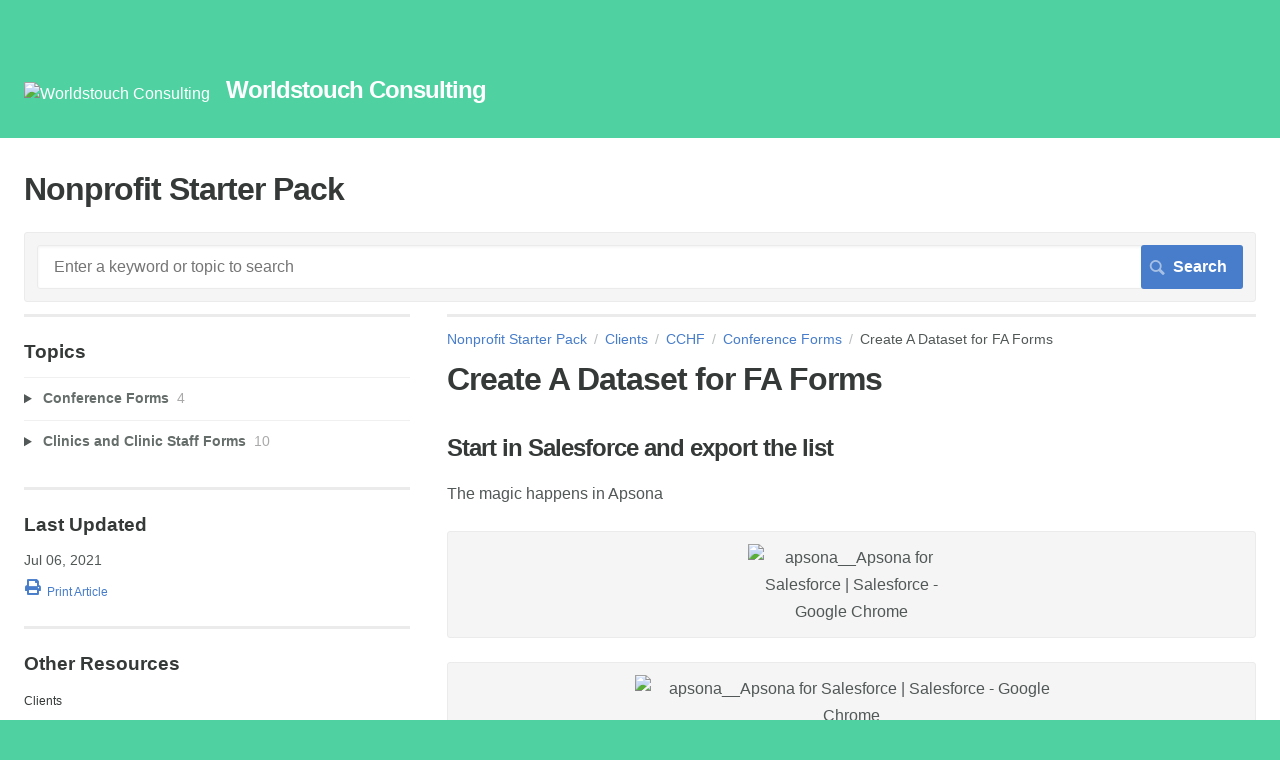

--- FILE ---
content_type: text/html; charset=utf-8
request_url: https://nonprofits101.screenstepslive.com/s/npsp3/m/103534/l/1429757-create-a-dataset-for-fa-forms
body_size: 6493
content:
<!DOCTYPE html>
<html lang="en">
  <head>
    <meta http-equiv='Content-Type' content='text/html;charset=UTF-8'>
<meta http-equiv="X-UA-Compatible" content="IE=edge">
<meta name="viewport" content="width=device-width, initial-scale=1">
<title>Create A Dataset for FA Forms | CCHF | Nonprofit Starter Pack</title>
<meta name='description' content=''>

<meta name="turbo-prefetch" content="false">

  <meta name="csrf-param" content="authenticity_token" />
<meta name="csrf-token" content="lUGMS9EXGpBTVw_AmT5rv2C2P0PmsY0SooAz-Lsdm2vEIOR2Z4RtSTAxBcIrjhMZLA_HgocoW1tDHAgvTvEAFA" />

  <meta name="csp-nonce" />




    <link rel="stylesheet" crossorigin="anonymous" href="https://assets.screensteps.com/assets/themes/fonts/helvetica-817579c9.css" integrity="sha384-M+MqKs6aRFAoJOFdAnMviyZlwYboHZEhhn77HrkRN6gCnEBqrWxQ0hHXyZQcGHz0" />

<link rel="stylesheet" crossorigin="anonymous" href="https://assets.screensteps.com/assets/themes/alpha-9421820b.css" data-turbo-track="reload" integrity="sha384-HFWH4htBg3gwCvp9DwUD9qcHcNNEcb6YH/aiLtP9y6IxtBoTCxqMCPF3J8tk72ps" />
<style>
  /* headings */
  h1,
  h1.toc-heading,
  h2.toc-heading {
    color: #;
  }

  h2.toc-subheading,
  h3.toc-subheading,
  h4.toc-subheading,
  h5.toc-subheading,
  h6.toc-subheading {
    color: #;
  }

  .screensteps-article-content h2 {
    color: #;
  }

  .screensteps-article-content h3,
  .screensteps-article-content h4,
  .screensteps-article-content h5,
  .screensteps-article-content h6 {
    color: #;
  }

  .screensteps-sidebar h3 {
    color: #;
  }

  .sidebar-subheading {
    color: #;
  }

  .comments-heading {
    color: #;
  }

  /* base/_buttons */
  input[type="button"],
  input[type="reset"],
  input[type="submit"],
  button,
  .screensteps-bg-action-color,
  .screensteps-courses .screensteps-progress-bar::before,
  .classic-sidebar .ss-button {
    background-color: #477dca;
  }

  input[type="button"]:hover,
  input[type="reset"]:hover,
  input[type="submit"]:hover,
  button:hover,
  button.screensteps-bg-action-color:hover,
  a.screensteps-bg-action-color:hover,
  .classic-sidebar .ss-button:hover {
    background-color: #3061a7;
  }

  /* base/_forms */
  input[type="email"]:focus,
  input[type="number"]:focus,
  input[type="password"]:focus,
  input[type="search"]:focus,
  input[type="tel"]:focus,
  input[type="text"]:focus,
  input[type="url"]:focus,
  input[type="color"]:focus,
  input[type="date"]:focus,
  input[type="datetime"]:focus,
  input[type="datetime-local"]:focus,
  input[type="month"]:focus,
  input[type="time"]:focus,
  input[type="week"]:focus,
  select[multiple=multiple]:focus,
  textarea:focus {
    border-color: #477dca;
  }


  .screensteps-training-site .screensteps-main-search .search-field:not(:placeholder-shown) {
    box-shadow: 0 0 0 2px #4fd1a2;
  }

  /* base/_typography */
  body {
    background-color: #4fd1a2 !important;
    color: #;
  }

  a, .screensteps-sidebar-widget .icon-links button {
    color: #477dca;
  }



  /* _screensteps-container */
  .screensteps-container a:visited {
    color: #3061a7;
  }
 .screensteps-container a:active,
 .screensteps-container a:focus,
 .screensteps-container a:hover {
    color: #3061a7;
  }

  /* _screensteps-manual-contents */
  .screensteps-manual-contents h2 a {
    color: #477dca;
  }
  /* _screensteps-foldable-sections */
  .screensteps-main-content .embedded-chapter-article > * {
    color: #477dca;
  }

  /* screensteps-header */
  .screensteps-branding h1,
  .screensteps-header .screensteps-branding a,
  .screensteps-training-site .screensteps-profile-subnav-toggle {
    color: #fff;
  }

  .screensteps-header .screensteps-branding a:hover {
    color: #2e3340;
  }

  /* meta data text */
  .chapter-count,
  .screensteps-comment-count,
  .screensteps-lesson-details,
  .nested-chapter-lessons a.active:after,
  .screensteps-single-comment time {
    color: #;
  }
</style>

<script src="https://assets.screensteps.com/assets/jquery-9eb95fa6.js" crossorigin="anonymous" integrity="sha384-ZvpUoO/+PpLXR1lu4jmpXWu80pZlYUAfxl5NsBMWOEPSjUn/6Z/hRTt8+pR6L4N2"></script>
<script src="https://assets.screensteps.com/assets/application-b9655710.js" crossorigin="anonymous" defer="defer" data-turbo-track="reload" integrity="sha384-w+rw0s+RN+i7K0ttxDr43yp8spD6kqKioi4wpXPpRDI3xr/E3iTNXcn012A5YpBE"></script>


  <style media=''></style>






    
      <link rel="alternate" type="application/rss+xml" title="RSS: All Lessons for Nonprofit Starter Pack" href="/s/npsp3.rss" />
  <link rel="alternate" type="application/rss+xml" title="RSS: Lessons for manual CCHF" href="/s/npsp3/m/103534.rss" />

  </head>
  <body id="body" class="site-article helvetica-body helvetica-header" data-content-template="2015" data-controller="toaster">
      

      <header class="screensteps-header" role="banner">
  <a class="skip-navigation--link" id="skip-navigation" href="#screensteps-main-content">
  Skip to main content
</a>

  <div class="screensteps-branding">
    <div class="logo-wrapper">
        <span class="company-logo">
          <a href="/s/npsp3" title="Nonprofit Starter Pack">
            <img alt="Worldstouch Consulting" class="screensteps-site-logo" src="https://media.screensteps.com/logos/2145/Art_and_Technology_for_the_World.jpg" width="80" height="60" />
          </a>
        </span>
        <h1 class="company-name">Worldstouch Consulting</h1>
    </div>

  </div>
</header>


    <div class="screensteps-container-wrapper">
      <main class="screensteps-container">
          <div class="screensteps-site-title-wrapper">
            <h1 class="screensteps-site-title toc-heading">Nonprofit Starter Pack</h1>
          </div>
          <div class="screensteps-main-search" role="search">
              <form id="screensteps-search-form" role="search" action="/s/npsp3/searches" accept-charset="UTF-8" method="get">
  <div class="screensteps-search-form">
    <label for="text">Search term</label>
    <input type="search" name="text" id="text" class="search-field" placeholder="Enter a keyword or topic to search" aria-label="Search" />
    
    <input type="submit" name="commit" value="Search" class="search-submit" data-disable-with="Search" />
  </div>
</form>

          </div>
        

<div class="screensteps-content-wrapper manual-lesson lesson left-sidebar" data-screensteps-article="true">
  <div class="screensteps-main-content" role="main">
      <header class="screensteps-title">
        <div id="screensteps-breadcrumb" role="navigation" aria-label="breadcrumb"><a href="/s/npsp3">Nonprofit Starter Pack</a><span class="manual-group-breadcrumb"><a href="/s/npsp3#Clients">Clients</a></span><a href="/s/npsp3/m/103534">CCHF</a><span class="chapter-breadcrumb"><a href="/s/npsp3/m/103534/c/354133">Conference Forms</a></span>Create A Dataset for FA Forms</div>
      </header>

    <div id="screensteps-main-content">
      <div class="screensteps-article" data-screensteps-article="true">
  <!-- 1 -->

<div class="article__content screensteps-article-content" data-controller="article photoswipe" data-article-id="1429757" data-article-type-id="0" data-space-id="8377" data-manual-id="103534" data-workflow="false" data-article-rewrite-links-value="true" data-article-base-path-value="/s/npsp3/" data-photoswipe-article-id-value="1429757" data-article-author-action-outlet=".nav__item" data-checklist-article-id-value="1429757" data-workflow-article-id-value="1429757">
  

    <h1 class="lesson">Create A Dataset for FA Forms</h1>
    <div class="screensteps-steps"  data-role="steps-container">
            <div class="step step-depth-1" data-step-uuid="4b6cdaa1-cca9-4e00-bfe1-8ad5c81afc11">
      <h2 id="start-in-salesforce-and-export-the-list" tabindex="0">
        <a class="screensteps-anchor" tabindex="-1" aria-hidden="true" data-turbo="false" href="#start-in-salesforce-and-export-the-list"><svg xmlns="http://www.w3.org/2000/svg" width="16" height="16" viewBox="0 0 20 20" enable-background="new 0 0 20 20" role="img" aria-labelledby="a75etfa5v3lshrn38xb1wy8i0rtgnhk7"><title id="a75etfa5v3lshrn38xb1wy8i0rtgnhk7">Heading anchor</title><path d="M7.859 14.691l-.81.805c-.701.695-1.843.695-2.545 0-.336-.334-.521-.779-.521-1.252s.186-.916.521-1.252l2.98-2.955c.617-.613 1.779-1.515 2.626-.675.389.386 1.016.384 1.403-.005.385-.389.383-1.017-.006-1.402-1.438-1.428-3.566-1.164-5.419.675l-2.98 2.956c-.715.709-1.108 1.654-1.108 2.658 0 1.006.394 1.949 1.108 2.658.736.73 1.702 1.096 2.669 1.096.967 0 1.934-.365 2.669-1.096l.811-.805c.389-.385.391-1.012.005-1.4-.387-.388-1.014-.39-1.403-.006zm9.032-11.484c-1.547-1.534-3.709-1.617-5.139-.197l-1.009 1.002c-.389.386-.392 1.013-.006 1.401.386.389 1.013.391 1.402.005l1.01-1.001c.74-.736 1.711-.431 2.346.197.336.335.522.779.522 1.252s-.186.917-.522 1.251l-3.18 3.154c-1.454 1.441-2.136.766-2.427.477-.389-.386-1.016-.383-1.401.005-.386.389-.384 1.017.005 1.401.668.662 1.43.99 2.228.99.977 0 2.01-.492 2.993-1.467l3.18-3.153c.712-.71 1.107-1.654 1.107-2.658 0-1.005-.395-1.949-1.109-2.659z"></path></svg></a>
        Start in Salesforce and export the list
</h2>      <div class="instructions screensteps-textblock" tabindex="0">
  <div id="text-content_b882fe75-7b56-4baa-bc58-a641f3fefb2d" class='text-block-content'>
    <p>The magic happens in Apsona</p>
  </div>
</div>
      <div class="image">
  <img width="207" height="165" style="max-width: min(100%, 207px);" loading="lazy" alt="apsona__Apsona for Salesforce | Salesforce - Google Chrome" data-action="click-&gt;photoswipe#open" data-photoswipe-target="photo" data-srcset="https://media.screensteps.com/image_assets/assets/004/543/784/original/7c964189-d5fe-4fbf-987a-1d413cf00412.png 207w" data-src="https://media.screensteps.com/image_assets/assets/004/543/784/original/7c964189-d5fe-4fbf-987a-1d413cf00412.png" data-sizes="auto" class="clickable lazyload" src="https://media.screensteps.com/image_assets/assets/004/543/784/original/7c964189-d5fe-4fbf-987a-1d413cf00412.png" />
</div>

      <div class="image">
  <img width="432" height="271" style="max-width: min(100%, 432px);" loading="lazy" alt="apsona__Apsona for Salesforce | Salesforce - Google Chrome" data-action="click-&gt;photoswipe#open" data-photoswipe-target="photo" data-srcset="https://media.screensteps.com/image_assets/assets/004/543/786/original/4b251393-6b83-4e9e-b689-2664ef6510d8.png 432w" data-src="https://media.screensteps.com/image_assets/assets/004/543/786/original/4b251393-6b83-4e9e-b689-2664ef6510d8.png" data-sizes="auto" class="clickable lazyload" src="https://media.screensteps.com/image_assets/assets/004/543/786/original/4b251393-6b83-4e9e-b689-2664ef6510d8.png" />
</div>

      <div class="image">
  <img width="394" height="372" style="max-width: min(100%, 394px);" loading="lazy" alt="apsona__Apsona for Salesforce | Salesforce - Google Chrome" data-action="click-&gt;photoswipe#open" data-photoswipe-target="photo" data-srcset="https://media.screensteps.com/image_assets/assets/004/543/788/original/fd2b9fcf-20e1-4229-9954-a45d3b3ec1d4.png 394w" data-src="https://media.screensteps.com/image_assets/assets/004/543/788/original/fd2b9fcf-20e1-4229-9954-a45d3b3ec1d4.png" data-sizes="auto" class="clickable lazyload" src="https://media.screensteps.com/image_assets/assets/004/543/788/original/fd2b9fcf-20e1-4229-9954-a45d3b3ec1d4.png" />
</div>

      <div class="image">
  <img width="223" height="297" style="max-width: min(100%, 223px);" loading="lazy" alt="apsona__Apsona for Salesforce | Salesforce - Google Chrome" data-action="click-&gt;photoswipe#open" data-photoswipe-target="photo" data-srcset="https://media.screensteps.com/image_assets/assets/004/543/790/original/10146a5c-e19c-448f-9139-20c4d55499b5.png 223w" data-src="https://media.screensteps.com/image_assets/assets/004/543/790/original/10146a5c-e19c-448f-9139-20c4d55499b5.png" data-sizes="auto" class="clickable lazyload" src="https://media.screensteps.com/image_assets/assets/004/543/790/original/10146a5c-e19c-448f-9139-20c4d55499b5.png" />
</div>

      <div class="instructions screensteps-textblock" tabindex="0">
  <div id="text-content_6a811bad-f0d1-44fc-8223-2294e1e2270d" class='text-block-content'>
    <p>Make sure the Org Name is first on the list. </p>
  </div>
</div>
      <div class="image">
  <a tabindex="-1" data-photoswipe-target="photo" data-action="photoswipe#open" data-width="1266" data-height="146" data-image-id="4543792" href="https://media.screensteps.com/image_assets/assets/004/543/792/original/cb3cb057-7d08-48d7-a640-71cea335cc51.png"><img width="1266" height="146" style="max-width: min(100%, 1266px);" loading="lazy" alt="apsona__Apsona for Salesforce | Salesforce - Google Chrome" data-srcset="https://media.screensteps.com/image_assets/assets/004/543/792/original/cb3cb057-7d08-48d7-a640-71cea335cc51.png 1266w, https://media.screensteps.com/image_assets/assets/004/543/792/medium/cb3cb057-7d08-48d7-a640-71cea335cc51.png 855w" data-src="https://media.screensteps.com/image_assets/assets/004/543/792/medium/cb3cb057-7d08-48d7-a640-71cea335cc51.png" data-sizes="auto" class=" lazyload" src="https://media.screensteps.com/image_assets/assets/004/543/792/medium/cb3cb057-7d08-48d7-a640-71cea335cc51.png" /><span class="preview_image" aria-label="Zoom image: apsona__Apsona for Salesforce | Salesforce - Google Chrome"></span></a>
</div>

</div>
      <div class="step step-depth-1" data-step-uuid="a41fe504-e8c5-4f81-a5cd-838ee4f202e6">
      <h2 id="move-to-your-formassembly-form" tabindex="0">
        <a class="screensteps-anchor" tabindex="-1" aria-hidden="true" data-turbo="false" href="#move-to-your-formassembly-form"><svg xmlns="http://www.w3.org/2000/svg" width="16" height="16" viewBox="0 0 20 20" enable-background="new 0 0 20 20" role="img" aria-labelledby="ac93ftodmhpw50s6cc1do7vq0wq5737i"><title id="ac93ftodmhpw50s6cc1do7vq0wq5737i">Heading anchor</title><path d="M7.859 14.691l-.81.805c-.701.695-1.843.695-2.545 0-.336-.334-.521-.779-.521-1.252s.186-.916.521-1.252l2.98-2.955c.617-.613 1.779-1.515 2.626-.675.389.386 1.016.384 1.403-.005.385-.389.383-1.017-.006-1.402-1.438-1.428-3.566-1.164-5.419.675l-2.98 2.956c-.715.709-1.108 1.654-1.108 2.658 0 1.006.394 1.949 1.108 2.658.736.73 1.702 1.096 2.669 1.096.967 0 1.934-.365 2.669-1.096l.811-.805c.389-.385.391-1.012.005-1.4-.387-.388-1.014-.39-1.403-.006zm9.032-11.484c-1.547-1.534-3.709-1.617-5.139-.197l-1.009 1.002c-.389.386-.392 1.013-.006 1.401.386.389 1.013.391 1.402.005l1.01-1.001c.74-.736 1.711-.431 2.346.197.336.335.522.779.522 1.252s-.186.917-.522 1.251l-3.18 3.154c-1.454 1.441-2.136.766-2.427.477-.389-.386-1.016-.383-1.401.005-.386.389-.384 1.017.005 1.401.668.662 1.43.99 2.228.99.977 0 2.01-.492 2.993-1.467l3.18-3.153c.712-.71 1.107-1.654 1.107-2.658 0-1.005-.395-1.949-1.109-2.659z"></path></svg></a>
        Move to your FormAssembly Form
</h2>      <div class="image">
  <img width="743" height="210" style="max-width: min(100%, 743px);" loading="lazy" alt="FormAssembly.com : Forms - Google Chrome" data-action="click-&gt;photoswipe#open" data-photoswipe-target="photo" data-srcset="https://media.screensteps.com/image_assets/assets/004/543/794/original/a92f8070-e7b0-43eb-b057-3ef9f326ac96.png 743w" data-src="https://media.screensteps.com/image_assets/assets/004/543/794/original/a92f8070-e7b0-43eb-b057-3ef9f326ac96.png" data-sizes="auto" class="clickable lazyload" src="https://media.screensteps.com/image_assets/assets/004/543/794/original/a92f8070-e7b0-43eb-b057-3ef9f326ac96.png" />
</div>

      <div class="image">
  <img width="748" height="203" style="max-width: min(100%, 748px);" loading="lazy" alt="FormAssembly.com : Forms/builder/5.0.0 - Google Chrome" data-action="click-&gt;photoswipe#open" data-photoswipe-target="photo" data-srcset="https://media.screensteps.com/image_assets/assets/004/543/796/original/b0fd5e6c-67a0-42f8-a099-2b6308d19bf5.png 748w" data-src="https://media.screensteps.com/image_assets/assets/004/543/796/original/b0fd5e6c-67a0-42f8-a099-2b6308d19bf5.png" data-sizes="auto" class="clickable lazyload" src="https://media.screensteps.com/image_assets/assets/004/543/796/original/b0fd5e6c-67a0-42f8-a099-2b6308d19bf5.png" />
</div>

      <div class="image">
  <img width="464" height="338" style="max-width: min(100%, 464px);" loading="lazy" alt="FormAssembly.com : Forms/builder/5.0.0 - Google Chrome" data-action="click-&gt;photoswipe#open" data-photoswipe-target="photo" data-srcset="https://media.screensteps.com/image_assets/assets/004/543/798/original/a680a429-1d3e-4aa4-8aac-9e364050dbeb.png 464w" data-src="https://media.screensteps.com/image_assets/assets/004/543/798/original/a680a429-1d3e-4aa4-8aac-9e364050dbeb.png" data-sizes="auto" class="clickable lazyload" src="https://media.screensteps.com/image_assets/assets/004/543/798/original/a680a429-1d3e-4aa4-8aac-9e364050dbeb.png" />
</div>

      <div class="instructions screensteps-textblock" tabindex="0">
  <div id="text-content_e9d16ad0-1277-40b6-831b-9b3894e6f553" class='text-block-content'>
    <ol>
<li>Click Choose File</li>
<li>Find the file you exported.</li>
<li>Make sure the fields are mapping to the fields you want them mapped to. </li>
<li>Save. </li>
<li>Questions? Ping Trish</li>
</ol>
  </div>
</div>
</div>


    </div>


  


</div>
  <div class="screensteps-next-prev-navigation" data-role="next-previous-nav">
  <ul>

      <li class="next">
        <strong>Next:</strong>
        <a href="https://nonprofits101.screenstepslive.com/s/npsp3/m/103534/l/1506632-1-22-troubleshooting-conference-reg">1/22 Troubleshooting Conference Reg</a>
      </li>
  </ul>
</div>

  <div class="screensteps-comments">
  <h2 class="comments-heading">
    <span id="screensteps-comment-count-number" class="screensteps-comment-count">0</span>
    Comments
  </h2>

  <div id="comments_lesson_1429757">
    
  </div>

  <div class="screensteps-add-comment">
    <div id="comment-form-and-notices" data-controller="comment-form recaptcha" data-recaptcha-site-key-v3-value="6LfetaUcAAAAAL23TOmSUxstj-bDj1WcE_rZgsDx" data-recaptcha-site-key-v2-value="6Le-4BAUAAAAAJnK4h5JcvgWReY9OxXoLjfqLP90" data-recaptcha-action-value="post_comment">

  <h3 class="comment-heading">Add your comment</h3>


    <script>
//<![CDATA[

      ScreenStepsLiveSpamCheck = function() {
        var key = document.getElementById('comment_spam_check_key').value;
        var sig = '';
        for (var x = 0; x < key.length; x++) {
          sig += key.charCodeAt(x) + 13;
        }
        document.getElementById('comment_spam_check_sig').value = sig;
        return true;
      };

//]]>
</script>
    <div id="custom-comment-form-2015"></div>
  <form id="comment-form" class="comment-form" onclick="return ScreenStepsLiveSpamCheck();" data-action="recaptcha#onSubmit:once" action="/s/npsp3/comments?lesson_id=1429757-create-a-dataset-for-fa-forms" accept-charset="UTF-8" method="post"><input type="hidden" name="authenticity_token" value="AJ1EkYc0WGD67xnq9MzkpV7hY5A8wGJvZ49kcaqrFv_BkEdRm7-0iQi3nn_A35LkU9JGFwH80ZLTzKa0nk8p7Q" autocomplete="off" />
    <div class="field-row name">
      <label class="required" for="comment_name">
        Name*
        <input maxlength="50" data-comment-form-target="name" size="50" type="text" name="comment[name]" id="comment_name" />
</label>    </div>
    <div class="field-row email">
      <label class="required" for="comment_email">
        Email*
        <input maxlength="50" data-comment-form-target="email" size="50" type="text" name="comment[email]" id="comment_email" />
</label>    </div>
  <input value="103534" autocomplete="off" type="hidden" name="comment[manual_id]" id="comment_manual_id" />
  <input value="8377" autocomplete="off" type="hidden" name="comment[space_id]" id="comment_space_id" />
  <input value="ammiok8ckJh9" autocomplete="off" type="hidden" name="comment[spam_check_key]" id="comment_spam_check_key" />
  <input autocomplete="off" type="hidden" name="comment[spam_check_sig]" id="comment_spam_check_sig" />

  <div class="field-row comment-body">
    <label class="required" for="comment_comment">
      Comment*
      <textarea data-comment-form-target="textarea" name="comment[comment]" id="comment_comment">
</textarea>
</label>  </div>
  <div class="field-row">
    <label id="subscribe-label" for="comment_subscribe">
      <input name="comment[subscribe]" type="hidden" value="0" autocomplete="off" /><input type="checkbox" value="1" name="comment[subscribe]" id="comment_subscribe" />
      <span class="help">E-Mail me when someone replies to this comment</span>
</label>  </div>
      <div class="field-row"><input type="hidden" name="g-recaptcha-response-data[post_comment]" data-recaptcha-target="inputV3">
  <style>.grecaptcha-badge { visibility: hidden; }</style>
  <p class="recaptcha-description">
    This site is protected by reCAPTCHA and the Google
      <a href="https://policies.google.com/privacy" target="_blank">Privacy Policy</a> and
      <a href="https://policies.google.com/terms" target="_blank">Terms of Service</a> apply.
  </p>
</div>
  <div class="field-row"><input type="submit" name="commit" value="Submit Comment" id="create-comment-button" data-disable-with="Submit Comment" /></div>
</form>
</div>
  </div>
</div>

</div>

    </div>
  </div>

      <div class="screensteps-sidebar" role="complementary" aria-label="sidebar">
        <div id="sidebar-chapters" class="screensteps-sidebar-widget">
  <h3>Topics</h3>
  <ul id="sidebar-chapter-list" data-controller="sidebar-chapters" data-sidebar-chapters-chapter-value="354133" data-sidebar-chapters-lesson-value="1429757" data-sidebar-chapters-current-article-text-value="(Current Article)" data-sidebar-chapters-expansion-value="none">
        <li class="chapter-list-item">
          <details data-controller="details" data-role="sidebar-chapter" role="sidebar-chapter" data-chapter-id="354133">
            <summary class="toggle-lessons">
              <span class="chapter-link sidebar-subheading">Conference Forms</span>
              <span class="chapter-count">&nbsp;4</span>
            </summary>
            <ul class="nested-chapter-lessons">
                <li data-role="sidebar-chapter-article" data-article-id="1429757">
                  <a href="/s/npsp3/m/103534/l/1429757-create-a-dataset-for-fa-forms">Create A Dataset for FA Forms</a>
                </li>
                <li data-role="sidebar-chapter-article" data-article-id="1506632">
                  <a href="/s/npsp3/m/103534/l/1506632-1-22-troubleshooting-conference-reg">1/22 Troubleshooting Conference Reg</a>
                </li>
                <li data-role="sidebar-chapter-article" data-article-id="1637830">
                  <a href="/s/npsp3/m/103534/l/1637830-use-apsona-to-update-conf-registrations">Use Apsona to Update Conf Registrations</a>
                </li>
                <li data-role="sidebar-chapter-article" data-article-id="1776468">
                  <a href="/s/npsp3/m/103534/l/1776468-how-to-import-campaign-members-fm-spreadsheet">How-to Import Campaign Members fm Spreadsheet</a>
                </li>
            </ul>
          </details>
        </li>
        <li class="chapter-list-item">
          <details data-controller="details" data-role="sidebar-chapter" role="sidebar-chapter" data-chapter-id="354134">
            <summary class="toggle-lessons">
              <span class="chapter-link sidebar-subheading">Clinics and Clinic Staff Forms</span>
              <span class="chapter-count">&nbsp;10</span>
            </summary>
            <ul class="nested-chapter-lessons">
                <li data-role="sidebar-chapter-article" data-article-id="1562045">
                  <a href="/s/npsp3/m/103534/l/1562045-survey-v2-form-work">Survey.v2 Form Work</a>
                </li>
                <li data-role="sidebar-chapter-article" data-article-id="1642284">
                  <a href="/s/npsp3/m/103534/l/1642284-cchf-student-reg-form-skip-formulas">CCHF Student Reg Form- Skip Formulas</a>
                </li>
                <li data-role="sidebar-chapter-article" data-article-id="1373466">
                  <a href="/s/npsp3/m/103534/l/1373466-cchf-using-apsona">CCHF: Using Apsona</a>
                </li>
                <li data-role="sidebar-chapter-article" data-article-id="1371946">
                  <a href="/s/npsp3/m/103534/l/1371946-cchf-student-form">CCHF Student Form</a>
                </li>
                <li data-role="sidebar-chapter-article" data-article-id="1692108">
                  <a href="/s/npsp3/m/103534/l/1692108-cchf-access-lightning-setup">CCHF Access Lightning Setup</a>
                </li>
                <li data-role="sidebar-chapter-article" data-article-id="1691897">
                  <a href="/s/npsp3/m/103534/l/1691897-cchf-org-review">CCHF - Org Review</a>
                </li>
                <li data-role="sidebar-chapter-article" data-article-id="1699646">
                  <a href="/s/npsp3/m/103534/l/1699646-edit-field-labels">Edit Field Labels</a>
                </li>
                <li data-role="sidebar-chapter-article" data-article-id="1709035">
                  <a href="/s/npsp3/m/103534/l/1709035-adding-sf-fields-to-join-form">Adding SF fields to Join Form</a>
                </li>
                <li data-role="sidebar-chapter-article" data-article-id="1738279">
                  <a href="/s/npsp3/m/103534/l/1738279-creating-data-sets-for-formassembly">Creating Data Sets for FormAssembly</a>
                </li>
                <li data-role="sidebar-chapter-article" data-article-id="1809408">
                  <a href="/s/npsp3/m/103534/l/1809408-formula-for-primary-contact-title">Formula for Primary Contact Title</a>
                </li>
            </ul>
          </details>
        </li>
  </ul>
</div>
<div id="lesson-sidebar-info" class="screensteps-sidebar-widget">
  <h3>Last Updated</h3><p>Jul 06, 2021</p>


  <ul class="icon-links">

      <li>
        <a id="print-article-link" class="print-article">Print Article</a>
      </li>
  </ul>
</div>
<div id="other-assets" class="screensteps-sidebar-widget">
  <h3>Other Resources</h3>
    <ul class="asset-list with-divider">
        <li class="divider"><h4 class="sidebar-subheading">Clients</h4></li>
        <li class="manual"><a href="/s/npsp3/m/117351">Salesforce How-To Articles - All Clients</a></li>
        <li class="manual"><a href="/s/npsp3/m/103534">CCHF</a></li>
        <li class="manual"><a href="/s/npsp3/m/117272">Collaboratory</a></li>
        <li class="manual"><a href="/s/npsp3/m/118040">Community Word Project</a></li>
        <li class="manual"><a href="/s/npsp3/m/106057">Detroit Drives Degrees</a></li>
        <li class="manual"><a href="/s/npsp3/m/117350">Father Fred</a></li>
        <li class="manual"><a href="/s/npsp3/m/98988">FIABA-EB</a></li>
        <li class="manual"><a href="/s/npsp3/m/103216">Grassroots Mobile Survey App</a></li>
        <li class="manual"><a href="/s/npsp3/m/103518">Kunzang Palyul Choling</a></li>
        <li class="manual"><a href="/s/npsp3/m/106953">Logan Square Neighborhood Association</a></li>
        <li class="manual"><a href="/s/npsp3/m/106199">Moving Traditions</a></li>
        <li class="manual"><a href="/s/npsp3/m/117329">Project Attain</a></li>
        <li class="manual"><a href="/s/npsp3/m/117623">Salmon-Safe</a></li>
        <li class="manual"><a href="/s/npsp3/m/107780">SharinPix Trish Work</a></li>
        <li class="manual"><a href="/s/npsp3/m/111936">Williams Syndrome</a></li>
        <li class="manual"><a href="/s/npsp3/m/117352">WNRN</a></li>
        <li class="manual"><a href="/s/npsp3/m/121158">Sara Goldrick-Rab</a></li>
    </ul>
</div>

    </div>

</div>

      </main>
    </div>


    <template id='article_translations'
  data-translation-clipboard-copy='Click to copy'
  data-translation-clipboard-copied="Copied to clipboard!">
</template>

  </body>
  <script>
//<![CDATA[
  setTimeout(function(){if(document.body.className.indexOf('js-loaded')===-1){document.body.className+=' js-not-loaded';}},2000);

//]]>
</script>
</html>
